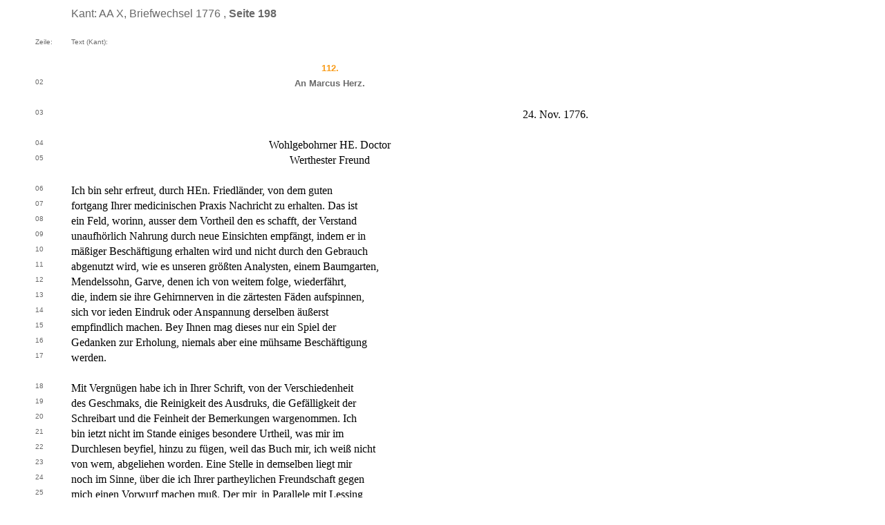

--- FILE ---
content_type: text/html; charset=Charset=ISO-8859-1
request_url: http://www.korpora.org/Kant/aa10/198.html
body_size: 2401
content:
<html>
<head>
<title>Kant: AA X, Briefwechsel  1776 , Seite 198</title>
<style type="text/css">
body{font-family: Noto Serif, Cambria, serif;}
a:link { text-decoration:none; }
a:visited { text-decoration:none; }
a:hover { text-decoration:none; }
a:active { text-decoration:none; }
td { font-size: 12pt; }
</style>
<script language=Javascript>
function fensterauf(varurl) {
remoteWin  = window.open(varurl,"bild","toolbar=0,status=0,menubar=0,scrollbars=0,width=150,height=150,top=20,left=20,resizable=no");
remoteWin.focus();
}
</script>
</head>
<body bgcolor="white" text="black" link="f99d1c" vlink="f99d1c" alink="f99d1c">
<table border="0" width="100%" height="100%">

<tr>
<td width="3%">&nbsp;</td>
<td width="4%">&nbsp;</td>
<td colspan="3" align="left" valign="top"><font face="Fira Sans, Aptos, Helvetica, arial" size="3" color="696969"><p>Kant: AA X, Briefwechsel  1776 , <b>Seite 198</b></p></font></td>
<td width="16%">&nbsp;</td>
<td width="14%">&nbsp;</td>
<td width="3%">&nbsp;</td>
</tr>
<tr>
<td width="3%">&nbsp;</td>
<td width="4%">&nbsp;</td>
<td colspan="3">&nbsp;</td>
<td width="16%">&nbsp;</td>
<td width="14%">&nbsp;</td>
<td width="3%">&nbsp;</td>
</tr>


<tr>
<td width="3%">&nbsp;</td>
<td width="4%"><font face="Fira Sans, Aptos, Helvetica,  arial" color="696969" size="-2"><p>Zeile:</p><p>&nbsp;</p></font></td>
<td colspan="3" width="60%"><font face="Fira Sans, Aptos, Helvetica,  arial" color="696969" size="-2"><p>Text (Kant):</p><p>&nbsp;</p></font></td>
<td width="16%"><font face="Fira Sans, Aptos, Helvetica,  arial" color="696969" size="-2"><p>    </p><p>&nbsp;</p></font></td>
<td width="14%"><font face="Fira Sans, Aptos, Helvetica,  arial" color="696969" size="-2"><p> </p><p>&nbsp;</p></font></td>
<td width="3%">&nbsp;</td>
</tr>
<tr>
<td width="3%">&nbsp;</td>
<td align="left" valign="top" width="4%"><font size="-2" face="Fira Sans, Aptos, Helvetica, arial" color="696969">&nbsp;</td>
<td align="center" valign="top" colspan="3" width="60%"><font size="-1" face="Fira Sans, Aptos, Helvetica, arial" color="696969"><a href="../briefe/112.html"><b>112.</b></a></font></td>
</td>
<td width="16%">&nbsp;</td>
<td width="14%">&nbsp;</td>
<td width="3%">&nbsp;</td>
</tr>


<tr>
<td width="3%">&nbsp;</td>
<td align="left" valign="top" width="4%"><font size="-2" face="Fira Sans, Aptos, Helvetica, arial" color="696969">02<a name="z02"></a></td>
<td align="center" valign="top" colspan="3" width="60%"><font size="-1" face="Fira Sans, Aptos, Helvetica, arial" color="696969"><b> An Marcus Herz. </b></font></td>
<td width="16%">&nbsp;</td>
<td width="14%">&nbsp;</td>
<td width="3%">&nbsp;</td>
</tr>


<tr>
<td width="3%">&nbsp;</td>
<td width="4%">&nbsp;</td>
<td colspan="3">&nbsp;</td>
<td width="16%">&nbsp;</td>
<td width="14%">&nbsp;</td>
<td width="3%">&nbsp;</td>
</tr>


<tr>
<td width="3%">&nbsp;</td>
<td align="left" valign="top" width="4%"><font size="-2" face="Fira Sans, Aptos, Helvetica, arial" color="696969">03<a name="z03"></a></td>
<td align="right" valign="top" colspan="3" width="60%"> 24. Nov. 1776. </td>
<td width="16%">&nbsp;</td>
<td width="14%">&nbsp;</td>
<td width="3%">&nbsp;</td>
</tr>


<tr>
<td width="3%">&nbsp;</td>
<td width="4%">&nbsp;</td>
<td colspan="3">&nbsp;</td>
<td width="16%">&nbsp;</td>
<td width="14%">&nbsp;</td>
<td width="3%">&nbsp;</td>
</tr>


<tr>
<td width="3%">&nbsp;</td>
<td align="left" valign="top" width="4%"><font size="-2" face="Fira Sans, Aptos, Helvetica, arial" color="696969">04<a name="z04"></a></td>
<td align="center" valign="top" colspan="3" width="60%"> Wohlgebohrner HE. Doctor </td>
<td width="16%">&nbsp;</td>
<td width="14%">&nbsp;</td>
<td width="3%">&nbsp;</td>
</tr>


<tr>
<td width="3%">&nbsp;</td>
<td align="left" valign="top" width="4%"><font size="-2" face="Fira Sans, Aptos, Helvetica, arial" color="696969">05<a name="z05"></a></td>
<td align="center" valign="top" colspan="3" width="60%"> Werthester Freund </td>
<td width="16%">&nbsp;</td>
<td width="14%">&nbsp;</td>
<td width="3%">&nbsp;</td>
</tr>


<tr>
<td width="3%">&nbsp;</td>
<td width="4%">&nbsp;</td>
<td colspan="3">&nbsp;</td>
<td width="16%">&nbsp;</td>
<td width="14%">&nbsp;</td>
<td width="3%">&nbsp;</td>
</tr>


<tr>
<td width="3%">&nbsp;</td>
<td align="left" valign="top" width="4%"><font size="-2" face="Fira Sans, Aptos, Helvetica, arial" color="696969">06<a name="z06"></a></td>
<td align="left" valign="top" colspan="3" width="60%"> Ich bin sehr erfreut, durch HEn. Friedl&#228;nder, von dem guten </td>
<td width="16%">&nbsp;</td>
<td width="14%">&nbsp;</td>
<td width="3%">&nbsp;</td>
</tr>


<tr>
<td width="3%">&nbsp;</td>
<td align="left" valign="top" width="4%"><font size="-2" face="Fira Sans, Aptos, Helvetica, arial" color="696969">07<a name="z07"></a></td>
<td align="left" valign="top" colspan="3" width="60%"> fortgang Ihrer medicinischen Praxis Nachricht zu erhalten. Das ist </td>
<td width="16%">&nbsp;</td>
<td width="14%">&nbsp;</td>
<td width="3%">&nbsp;</td>
</tr>


<tr>
<td width="3%">&nbsp;</td>
<td align="left" valign="top" width="4%"><font size="-2" face="Fira Sans, Aptos, Helvetica, arial" color="696969">08<a name="z08"></a></td>
<td align="left" valign="top" colspan="3" width="60%"> ein Feld, worinn, ausser dem Vortheil den es schafft, der Verstand </td>
<td width="16%">&nbsp;</td>
<td width="14%">&nbsp;</td>
<td width="3%">&nbsp;</td>
</tr>


<tr>
<td width="3%">&nbsp;</td>
<td align="left" valign="top" width="4%"><font size="-2" face="Fira Sans, Aptos, Helvetica, arial" color="696969">09<a name="z09"></a></td>
<td align="left" valign="top" colspan="3" width="60%"> unaufh&#246;rlich Nahrung durch neue Einsichten empf&#228;ngt, indem er in </td>
<td width="16%">&nbsp;</td>
<td width="14%">&nbsp;</td>
<td width="3%">&nbsp;</td>
</tr>


<tr>
<td width="3%">&nbsp;</td>
<td align="left" valign="top" width="4%"><font size="-2" face="Fira Sans, Aptos, Helvetica, arial" color="696969">10<a name="z10"></a></td>
<td align="left" valign="top" colspan="3" width="60%"> m&#228;&#223;iger Besch&#228;ftigung erhalten wird und nicht durch den Gebrauch </td>
<td width="16%">&nbsp;</td>
<td width="14%">&nbsp;</td>
<td width="3%">&nbsp;</td>
</tr>


<tr>
<td width="3%">&nbsp;</td>
<td align="left" valign="top" width="4%"><font size="-2" face="Fira Sans, Aptos, Helvetica, arial" color="696969">11<a name="z11"></a></td>
<td align="left" valign="top" colspan="3" width="60%"> abgenutzt wird, wie es unseren gr&#246;&#223;ten Analysten, einem Baumgarten, </td>
<td width="16%">&nbsp;</td>
<td width="14%">&nbsp;</td>
<td width="3%">&nbsp;</td>
</tr>


<tr>
<td width="3%">&nbsp;</td>
<td align="left" valign="top" width="4%"><font size="-2" face="Fira Sans, Aptos, Helvetica, arial" color="696969">12<a name="z12"></a></td>
<td align="left" valign="top" colspan="3" width="60%"> Mendelssohn, Garve, denen ich von weitem folge, wiederf&#228;hrt, </td>
<td width="16%">&nbsp;</td>
<td width="14%">&nbsp;</td>
<td width="3%">&nbsp;</td>
</tr>


<tr>
<td width="3%">&nbsp;</td>
<td align="left" valign="top" width="4%"><font size="-2" face="Fira Sans, Aptos, Helvetica, arial" color="696969">13<a name="z13"></a></td>
<td align="left" valign="top" colspan="3" width="60%"> die, indem sie ihre Gehirnnerven in die z&#228;rtesten F&#228;den aufspinnen, </td>
<td width="16%">&nbsp;</td>
<td width="14%">&nbsp;</td>
<td width="3%">&nbsp;</td>
</tr>


<tr>
<td width="3%">&nbsp;</td>
<td align="left" valign="top" width="4%"><font size="-2" face="Fira Sans, Aptos, Helvetica, arial" color="696969">14<a name="z14"></a></td>
<td align="left" valign="top" colspan="3" width="60%"> sich vor ieden Eindruk oder Anspannung derselben &#228;u&#223;erst </td>
<td width="16%">&nbsp;</td>
<td width="14%">&nbsp;</td>
<td width="3%">&nbsp;</td>
</tr>


<tr>
<td width="3%">&nbsp;</td>
<td align="left" valign="top" width="4%"><font size="-2" face="Fira Sans, Aptos, Helvetica, arial" color="696969">15<a name="z15"></a></td>
<td align="left" valign="top" colspan="3" width="60%"> empfindlich machen. Bey Ihnen mag dieses nur ein Spiel der </td>
<td width="16%">&nbsp;</td>
<td width="14%">&nbsp;</td>
<td width="3%">&nbsp;</td>
</tr>


<tr>
<td width="3%">&nbsp;</td>
<td align="left" valign="top" width="4%"><font size="-2" face="Fira Sans, Aptos, Helvetica, arial" color="696969">16<a name="z16"></a></td>
<td align="left" valign="top" colspan="3" width="60%"> Gedanken zur Erholung, niemals aber eine m&#252;hsame Besch&#228;ftigung </td>
<td width="16%">&nbsp;</td>
<td width="14%">&nbsp;</td>
<td width="3%">&nbsp;</td>
</tr>


<tr>
<td width="3%">&nbsp;</td>
<td align="left" valign="top" width="4%"><font size="-2" face="Fira Sans, Aptos, Helvetica, arial" color="696969">17<a name="z17"></a></td>
<td align="left" valign="top" colspan="3" width="60%"> werden. </td>
<td width="16%">&nbsp;</td>
<td width="14%">&nbsp;</td>
<td width="3%">&nbsp;</td>
</tr>


<tr>
<td width="3%">&nbsp;</td>
<td width="4%">&nbsp;</td>
<td colspan="3">&nbsp;</td>
<td width="16%">&nbsp;</td>
<td width="14%">&nbsp;</td>
<td width="3%">&nbsp;</td>
</tr>


<tr>
<td width="3%">&nbsp;</td>
<td align="left" valign="top" width="4%"><font size="-2" face="Fira Sans, Aptos, Helvetica, arial" color="696969">18<a name="z18"></a></td>
<td align="left" valign="top" colspan="3" width="60%"> Mit Vergn&#252;gen habe ich in Ihrer Schrift, von der Verschiedenheit </td>
<td width="16%">&nbsp;</td>
<td width="14%">&nbsp;</td>
<td width="3%">&nbsp;</td>
</tr>


<tr>
<td width="3%">&nbsp;</td>
<td align="left" valign="top" width="4%"><font size="-2" face="Fira Sans, Aptos, Helvetica, arial" color="696969">19<a name="z19"></a></td>
<td align="left" valign="top" colspan="3" width="60%"> des Geschmaks, die Reinigkeit des Ausdruks, die Gef&#228;lligkeit der </td>
<td width="16%">&nbsp;</td>
<td width="14%">&nbsp;</td>
<td width="3%">&nbsp;</td>
</tr>


<tr>
<td width="3%">&nbsp;</td>
<td align="left" valign="top" width="4%"><font size="-2" face="Fira Sans, Aptos, Helvetica, arial" color="696969">20<a name="z20"></a></td>
<td align="left" valign="top" colspan="3" width="60%"> Schreibart und die Feinheit der Bemerkungen wargenommen. Ich </td>
<td width="16%">&nbsp;</td>
<td width="14%">&nbsp;</td>
<td width="3%">&nbsp;</td>
</tr>


<tr>
<td width="3%">&nbsp;</td>
<td align="left" valign="top" width="4%"><font size="-2" face="Fira Sans, Aptos, Helvetica, arial" color="696969">21<a name="z21"></a></td>
<td align="left" valign="top" colspan="3" width="60%"> bin ietzt nicht im Stande einiges besondere Urtheil, was mir im </td>
<td width="16%">&nbsp;</td>
<td width="14%">&nbsp;</td>
<td width="3%">&nbsp;</td>
</tr>


<tr>
<td width="3%">&nbsp;</td>
<td align="left" valign="top" width="4%"><font size="-2" face="Fira Sans, Aptos, Helvetica, arial" color="696969">22<a name="z22"></a></td>
<td align="left" valign="top" colspan="3" width="60%"> Durchlesen beyfiel, hinzu zu f&#252;gen, weil das Buch mir, ich wei&#223; nicht </td>
<td width="16%">&nbsp;</td>
<td width="14%">&nbsp;</td>
<td width="3%">&nbsp;</td>
</tr>


<tr>
<td width="3%">&nbsp;</td>
<td align="left" valign="top" width="4%"><font size="-2" face="Fira Sans, Aptos, Helvetica, arial" color="696969">23<a name="z23"></a></td>
<td align="left" valign="top" colspan="3" width="60%"> von wem, abgeliehen worden. Eine Stelle in demselben liegt mir </td>
<td width="16%">&nbsp;</td>
<td width="14%">&nbsp;</td>
<td width="3%">&nbsp;</td>
</tr>


<tr>
<td width="3%">&nbsp;</td>
<td align="left" valign="top" width="4%"><font size="-2" face="Fira Sans, Aptos, Helvetica, arial" color="696969">24<a name="z24"></a></td>
<td align="left" valign="top" colspan="3" width="60%"> noch im Sinne, &#252;ber die ich Ihrer partheylichen Freundschaft gegen </td>
<td width="16%">&nbsp;</td>
<td width="14%">&nbsp;</td>
<td width="3%">&nbsp;</td>
</tr>


<tr>
<td width="3%">&nbsp;</td>
<td align="left" valign="top" width="4%"><font size="-2" face="Fira Sans, Aptos, Helvetica, arial" color="696969">25<a name="z25"></a></td>
<td align="left" valign="top" colspan="3" width="60%"> mich einen Vorwurf machen mu&#223;. Der mir, in Parallele mit Lessing, </td>
<td width="16%">&nbsp;</td>
<td width="14%">&nbsp;</td>
<td width="3%">&nbsp;</td>
</tr>


<tr>
<td width="3%">&nbsp;</td>
<td align="left" valign="top" width="4%"><font size="-2" face="Fira Sans, Aptos, Helvetica, arial" color="696969">26<a name="z26"></a></td>
<td align="left" valign="top" colspan="3" width="60%"> ertheilte Lobspruch beunruhigt mich. Denn in der That ich besitze </td>
<td width="16%">&nbsp;</td>
<td width="14%">&nbsp;</td>
<td width="3%">&nbsp;</td>
</tr>


<tr>
<td width="3%">&nbsp;</td>
<td align="left" valign="top" width="4%"><font size="-2" face="Fira Sans, Aptos, Helvetica, arial" color="696969">27<a name="z27"></a></td>
<td align="left" valign="top" colspan="3" width="60%"> noch kein Verdienst, was desselben w&#252;rdig w&#228;re und es ist, als ob </td>
<td width="16%">&nbsp;</td>
<td width="14%">&nbsp;</td>
<td width="3%">&nbsp;</td>
</tr>


<tr>
<td width="3%">&nbsp;</td>
<td align="left" valign="top" width="4%"><font size="-2" face="Fira Sans, Aptos, Helvetica, arial" color="696969">28<a name="z28"></a></td>
<td align="left" valign="top" colspan="3" width="60%"> ich den Sp&#246;tter zur Seite s&#228;he, mir solche Anspr&#252;che beyzumessen und </td>
<td width="16%">&nbsp;</td>
<td width="14%">&nbsp;</td>
<td width="3%">&nbsp;</td>
</tr>


<tr>
<td width="3%">&nbsp;</td>
<td align="left" valign="top" width="4%"><font size="-2" face="Fira Sans, Aptos, Helvetica, arial" color="696969">29<a name="z29"></a></td>
<td align="left" valign="top" colspan="3" width="60%"> daraus Gelegenheit zum boshaften Tadel zu ziehen. </td>
<td width="16%">&nbsp;</td>
<td width="14%">&nbsp;</td>
<td width="3%">&nbsp;</td>
</tr>


<tr>
<td width="3%">&nbsp;</td>
<td width="4%">&nbsp;</td>
<td colspan="3">&nbsp;</td>
<td width="16%">&nbsp;</td>
<td width="14%">&nbsp;</td>
<td width="3%">&nbsp;</td>
</tr>


<tr>
<td width="3%">&nbsp;</td>
<td align="left" valign="top" width="4%"><font size="-2" face="Fira Sans, Aptos, Helvetica, arial" color="696969">30<a name="z30"></a></td>
<td align="left" valign="top" colspan="3" width="60%"> In der That gebe ich die Hofnung zu einigem Verdienst, in </td>
<td width="16%">&nbsp;</td>
<td width="14%">&nbsp;</td>
<td width="3%">&nbsp;</td>
</tr>


<tr>
<td width="3%">&nbsp;</td>
<td align="left" valign="top" width="4%"><font size="-2" face="Fira Sans, Aptos, Helvetica, arial" color="696969">31<a name="z31"></a></td>
<td align="left" valign="top" colspan="3" width="60%"> dem Felde darinn ich arbeite, nicht auf. Ich empfange von allen </td>
<td width="16%">&nbsp;</td>
<td width="14%">&nbsp;</td>
<td width="3%">&nbsp;</td>
</tr>


<tr>
<td width="3%">&nbsp;</td>
<td align="left" valign="top" width="4%"><font size="-2" face="Fira Sans, Aptos, Helvetica, arial" color="696969">32<a name="z32"></a></td>
<td align="left" valign="top" colspan="3" width="60%"> Seiten vorw&#252;rfe, wegen der Unthatigkeit, darinn ich seit langer Zeit </td>
<td width="16%">&nbsp;</td>
<td width="14%">&nbsp;</td>
<td width="3%">&nbsp;</td>
</tr>


<tr>
<td width="3%">&nbsp;</td>
<td align="left" valign="top" width="4%"><font size="-2" face="Fira Sans, Aptos, Helvetica, arial" color="696969">33<a name="z33"></a></td>
<td align="left" valign="top" colspan="3" width="60%"> zu seyn scheine und bin doch wirklich niemals systematischer und anhaltender </td>
<td width="16%">&nbsp;</td>
<td width="14%">&nbsp;</td>
<td width="3%">&nbsp;</td>
</tr>


<tr>
<td width="3%">&nbsp;</td>
<td align="left" valign="top" width="4%"><font size="-2" face="Fira Sans, Aptos, Helvetica, arial" color="696969">34<a name="z34"></a></td>
<td align="left" valign="top" colspan="3" width="60%"> besch&#228;ftigt gewesen, als seit denen Iahren, da Sie mich </td>
<td width="16%">&nbsp;</td>
<td width="14%">&nbsp;</td>
<td width="3%">&nbsp;</td>
</tr>


<tr>
<td width="3%">&nbsp;</td>
<td align="left" valign="top" width="4%"><font size="-2" face="Fira Sans, Aptos, Helvetica, arial" color="696969">35<a name="z35"></a></td>
<td align="left" valign="top" colspan="3" width="60%"> nicht gesehen haben. Die Materien, durch deren Ausfertigung ich </td>
<td width="16%">&nbsp;</td>
<td width="14%">&nbsp;</td>
<td width="3%">&nbsp;</td>
</tr>


<tr>
<td width="3%">&nbsp;</td>
<td align="left" valign="top" width="4%"><font size="-2" face="Fira Sans, Aptos, Helvetica, arial" color="696969">36<a name="z36"></a></td>
<td align="left" valign="top" colspan="3" width="60%"> wohl hoffen k&#246;nte einen vor&#252;bergehenden Beyfall zu erlangen, h&#228;ufen </td>
<td width="16%">&nbsp;</td>
<td width="14%">&nbsp;</td>
<td width="3%">&nbsp;</td>
</tr>


<tr>
<td width="3%">&nbsp;</td>
<td width="4%">&nbsp;</td>
<td colspan="3">&nbsp;</td>
<td width="16%">&nbsp;</td>
<td width="14%">&nbsp;</td>
<td width="3%">&nbsp;</td>
</tr>


<tr>
<td width="3%">&nbsp;</td>
<td width="4%">&nbsp;</td>
<td colspan="3" align="left" valign="bottom"><font face="Fira Sans, Aptos, Helvetica, arial" size="3" color="696969">&nbsp;<p>[ <a href="197.html">Seite 197</a> ] [ <a href="199.html">Seite 199</a> ] [ <a href="Inhalt10.html">Inhaltsverzeichnis</a> ]</p></font></td>
<td width="16%">&nbsp;</td>
<td width="14%">&nbsp;</td>
<td width="3%">&nbsp;</td>
</tr>


</table>
</body>
</html>


